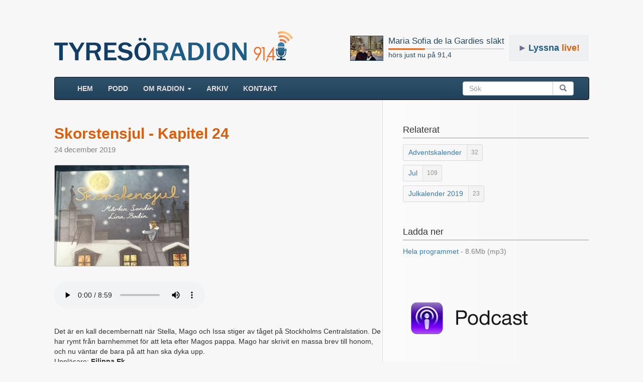

--- FILE ---
content_type: text/html; charset=UTF-8
request_url: https://www.tyresoradion.se/detail.php?id=2929
body_size: 5828
content:

<!DOCTYPE html>
<html>
<head>
    <title>Skorstensjul - Kapitel 24 - Radio Tyresö</title>
    
    <meta property="og:title" content="Skorstensjul - Kapitel 24" />

    <meta property="og:type" content="website"/>
    <meta property="og:url" content="https://www.tyresoradion.se/detail.php?id=2929" />
    <meta property="og:image" content="https://www.tyresoradion.se/images/thumbs200px/IMG_3704-671.jpg" />
    <meta property="og:description" content="Det är en kall decembernatt när Stella, Mago och Issa stiger av tåget på Stockholms Centralstation. De har rymt från barnhemmet för att leta efter Magos pappa. Mago har skrivit en massa brev till honom, och nu väntar de bara på att han ska dyka upp.

Uppläsare: Filippa Ek.

Ett projekt i samarbete med klass 7D i Kumla skola. Producent: Niklas Wennergren." />
    <meta property="og:site_name" content="Tyresöradion 91,4 MHz" />
    <meta property="fb:app_id" content="1532797120085998" />
    <meta property="og:image:width" content="267" />
    <meta property="og:image:height" content="200" />


        <meta charset="UTF-8"/>
    <meta name="viewport" content="width=device-width, initial-scale=1.0">
    <link rel="stylesheet" href="https://maxcdn.bootstrapcdn.com/bootstrap/3.3.7/css/bootstrap.min.css">
    <link rel="stylesheet" href="//code.jquery.com/ui/1.12.1/themes/base/jquery-ui.css">
	<link rel="stylesheet" href="https://www.tyresoradion.se/css/mainStyle.css?version=82" />
    <link rel="apple-touch-icon" sizes="180x180" href="https://www.tyresoradion.se/images/favicon/apple-touch-icon.png">
    <link rel="icon" type="image/png" sizes="32x32" href="https://www.tyresoradion.se/images/favicon/favicon-32x32.png">
    <link rel="icon" type="image/png" sizes="16x16" href="https://www.tyresoradion.se/images/favicon/favicon-16x16.png">
    <link rel="manifest" href="https://www.tyresoradion.se/images/favicon/manifest.json?rev=1">
    <link rel="mask-icon" href="https://www.tyresoradion.se/images/favicon/safari-pinned-tab.svg" color="#5bbad5">
    <link rel="shortcut icon" href="https://www.tyresoradion.se/images/favicon/favicon.ico">
    <meta name="msapplication-config" content="https://www.tyresoradion.se/images/favicon/browserconfig.xml?rev=1">
    <meta name="theme-color" content="#ffffff">

<!-- Google tag (gtag.js) -->
<script async src="https://www.googletagmanager.com/gtag/js?id=G-77JVVFMG4T"></script>
<script>
  window.dataLayer = window.dataLayer || [];
  function gtag(){dataLayer.push(arguments);}
  gtag('js', new Date());

  gtag('config', 'G-77JVVFMG4T');
</script>

<!-- Old UA. Deprecated -->
<script type="text/javascript">
  (function(i,s,o,g,r,a,m){i['GoogleAnalyticsObject']=r;i[r]=i[r]||function(){
  (i[r].q=i[r].q||[]).push(arguments)},i[r].l=1*new Date();a=s.createElement(o),
  m=s.getElementsByTagName(o)[0];a.async=1;a.src=g;m.parentNode.insertBefore(a,m)
  })(window,document,'script','https://www.google-analytics.com/analytics.js','ga');

  ga('create', 'UA-34311518-1', 'auto');
  ga('send', 'pageview');
</script>
    <link href="https://www.tyresoradion.se/css/jPlayer/skin/blue.monday/jplayer.blue.monday.css?version=5" rel="stylesheet" type="text/css" />
    <link rel="canonical" href="https://www.tyresoradion.se/2929"/>
    <meta name="description" content="Det är en kall decembernatt när Stella, Mago och Issa stiger av tåget på Stockholms Centralstation. De har rymt från barnhemmet för att leta efter Magos pappa. Mago har skrivit en massa brev till honom, och nu väntar de bara på att han ska dyka upp.

Uppläsare: Filippa Ek.

Ett projekt i samarbete med klass 7D i Kumla skola. Producent: Niklas Wennergren." />
    <style>
        #leftColumn h5{
            margin-top:15px;
            margin-bottom:0px;
            font-size:15px;
            color:#2b3a7b;
        }
        #rightColumn h4{
            margin-top: 0px;
        }
        .playerNav{
            background-color: #eeeeee;
            width: 100%;
            margin-top: 0px;
            padding-bottom: 1px;
            margin-bottom: 30px;
        }
        .playerHtml5Audio {
            margin-bottom: 30px;
        }
        #playerWrap{
            height: 58px;
            width: 100%;
            background-color:#eeeeee;
            padding-top:15px;
            border-radius:0px;
            margin-bottom: 20px;
        }
        #content{
            margin-bottom:60px;
            padding-bottom:50px;
            overflow:hidden;
        }
        .detailDate{
            margin-bottom: 0px;
            font-size: 15px;
            color: gray;
            margin-top: 5px;
        }
        .detailDateBadge {
            background-color: rgb(92 146 195);
            color: white;
            padding: 3px 6px;
            border-radius: 6px;
            font-size: 13px;
            position: absolute;
            top: -25px;
        }
        .tags {
            display: block;
            margin-top: 8px;
        }
        .tags:hover, .tags:visited, .tags:active {
            text-decoration: none;
        }
        div.jp-audio{
            background-color:transparent;
        }
        div.jp-interface{
            background-color:transparent;
        }
        .row{
            margin-top:30px;
        }
        #footer{
            margin-top:0px;
        }
        #shareGroup{
            margin-top: 30px;
            margin-bottom:50px;
        }
        .pDownload span{
            color:gray;
        }
        #rightColumn .detailInfo{
            margin-bottom:50px;
        }
        .banners{
            margin-top:80px;
        }
        #quickHelp{
            background-color:rgb(240, 240, 240);
            padding:20px;
            margin-top:80px;
        }
        #progTitle{
            font-size:30px;
            margin:0px;
            color: rgb(219, 94, 11);
            font-weight: bold;
        }
        #leftColumn .less_margin_top{
            margin-top:10px;
        }
        .progImageWrapper {
            margin-bottom: 30px;
            margin-top:20px;
        }
        .progImageWrapper img {
            border: 1px solid #c1bdbd;
            border-radius: 3px;
        }
        .time_values{
            white-space: nowrap;
        }
        .preview-box{
            color: #f3e9e9;
            background-color: #f50808;
            font-size: 30px;
            padding: 20px;
            font-weight: bold;
            border: 10px #403f3f solid;
        }
        .tag-wrap {
            border: thin #d7d7de solid;
            display: inline-block;
            border-radius: 3px;
            background-color: #f7f7f7;
        }
        .tag-inner-left {
            color: #337ab7;
            padding: 0px 10px;
            display: inline-block;
            position: relative;
            top: 1px;
        }
        .tag-inner-right {
            color: #939394;
            padding: 0px 8px;
            border-left: lightgray;
            font-size: 12px;
            background-color: #f3f3f3;
            display: inline-block;
            line-height: 31px;
            border-left: thin #dedede solid;
            border-bottom-right-radius: 3px;
            border-top-right-radius: 3px;
        }
        .tag-wrap:hover {
            border: 1px #b7b7b7 solid;
            background-color: white;
        }
        .tag-wrap:hover .tag-inner-right {
            background-color: #fdfdfd;
        }
        div.jp-audio div.jp-type-single div.jp-progress {
            position: static;
            width: auto;
            margin: 12px 20px 0px 20px;
        }
        div.jp-audio div.jp-type-single div.jp-time-holder {
            position: static;
            width: auto;
            margin: 6px 20px 0px 20px;
        }
        div.jp-interface, div.jp-audio {
            width: 100%;
        }
        div.jp-interface {
            padding-top: 1px;
            margin-top: -1px;
        }
        div.jp-interface ul.jp-controls {
            float: left;
            padding: 0px 15px 0 15px;
        }
        @media (max-width: 340px) {
            div.jp-interface ul.jp-controls {
                float: none;
            }
            #playerWrap {
                height: 100px;
            }
        }
        .extra-caption {
            margin-top: 5px;
            margin-bottom: 0px;
        }
        .extra-image {
            border: 1px solid #c1bdbd;
            border-radius: 3px;
        }
        .extra-panel {
            margin-top: 40px;
            margin-bottom: 50px;
        }
        .extra-panel .panel-body {
            background-color: #fbfbfb;
            padding-bottom: 0px;
        }
        .extra-panel .row{
            margin-top:20px;
        }
        .extra-panel .panel-heading {
            background-color: #f0f0f0;
        }
        @media (min-width: 979px) {
            .extra-panel {
                border-radius: 0px;
            }
        }
        .extra-container {
            margin-bottom: 35px;
        }
        .podcast-badge-link {
            margin-top: 20px;
        }
    </style>
    <script type="text/javascript" src="//platform-api.sharethis.com/js/sharethis.js#property=59f5cf43dc0e760012a0126d&product=inline-share-buttons" async="async"></script>
</head>
<body>
<div id="wrap">
    <div class="container">
                <header>


    <div class="playing_wrap radio_subpage">

        <div class="media">
            <div class="media-left">
                <div class="press-thumb">
                    <a class="playing_url" href="https://www.tyresoradion.se/4983">
                        <img class="playing_logo media-object" src="https://www.tyresoradion.se/images/Goran_och_Catarina2026.jpg" alt="">
                    </a>
                </div>
            </div>
            <div class="media-body media-middle">
                <a class="playing_url" href="https://www.tyresoradion.se/4983"><h4 class="playing_title media-heading">Maria Sofia de la Gardies släkt</h4></a>
                <div class="progress ">
                    <div class="progress-bar" role="progressbar" aria-valuenow="32" aria-valuemin="0" aria-valuemax="100" style="width: 32%;">
                        <span class="sr-only">60% Complete</span>
                    </div>
                </div>
                <a class="playing_url" href="https://www.tyresoradion.se/4983">hörs just nu på 91,4</a><br/>
            </div>
        </div>
    </div>
    <div id="live_button" class=" radio_subpage"><span class="live-button-arrow">►</span><span>Lyssna</span> live!</div>
    <div class="extra-margin"><a href="https://www.tyresoradion.se"><img id="tlogga" class="hidden-xs" src="https://www.tyresoradion.se/images/layout/tyresoradion91-4_3.png" alt="Tyresöradion" /></a></div></header>

<script>
    var widgetDuration = undefined;
    var widgetCurrent = undefined;
    var widgetLiveShow = false;

    widgetDuration = 2567;
widgetCurrent = 821.44;</script>

        <div id="content" class="gradientBak">
               <!-- NAVBAR
    ================================================== -->
    <header>
      <!-- Wrap the .navbar in .container to center it within the absolutely positioned parent. -->

          <nav >
              <div class="navbar navbar-inverse">
                <div class="container-fluid">
                    <!-- Brand and toggle get grouped for better mobile display -->
                    <div class="navbar-header">
                        <button type="button" class="navbar-toggle collapsed" data-toggle="collapse" data-target="#bs-example-navbar-collapse-1" aria-expanded="false">
                            <span class="sr-only">Toggle navigation</span>
                            <span class="icon-bar"></span>
                            <span class="icon-bar"></span>
                            <span class="icon-bar"></span>
                        </button>
                        <a class="navbar-brand visible-xs-block" href="https://www.tyresoradion.se">TYRESÖRADION</a>
                    </div>
                                        <!-- Collect the nav links, forms, and other content for toggling -->
                    <div class="collapse navbar-collapse" id="bs-example-navbar-collapse-1">
                        <ul class="nav navbar-nav">
                            <li ><a href="https://www.tyresoradion.se/">HEM <span class="sr-only">(current)</span></a></li>
                            <li ><a href="https://www.tyresoradion.se/podcast.php">Podd</a></li>
                            <li class="dropdown">
                                <a href="#" class="dropdown-toggle" data-toggle="dropdown" role="button" aria-haspopup="true" aria-expanded="false">Om radion <span class="caret"></span></a>
                                <ul class="dropdown-menu">
                                    <li ><a href="https://www.tyresoradion.se/radion.php">Tyresöradion</a></li>
                                    <li ><a href="https://www.tyresoradion.se/foreningar.php">Föreningar</a></li>
                                    <li role="separator" class="divider"></li>
                                    <li ><a href="https://www.tyresoradion.se/avgifter.php">Avgifter</a></li>
                                    <li ><a href="https://www.tyresoradion.se/skapa.php">Göra radio</a></li>
                                    <li ><a href="https://www.tyresoradion.se/historia.php">Historia</a></li>
                                    <li ><a href="https://www.tyresoradion.se/slingan.php">Slingan</a></li>
                                    <li ><a href="https://www.tyresoradion.se/sponsor.php">Sponsorer</a></li>
                                    <li ><a href="https://www.tyresoradion.se/stadgar.php">Stadgar</a></li>
                                    <li ><a href="https://www.tyresoradion.se/vanner.php">Vänner</a></li>
                                    <li ><a href="https://www.tyresoradion.se/press.php">Press</a></li>
                                </ul>
                            </li>
                            <li ><a href="https://www.tyresoradion.se/arkiv.php">ARKIV</a></li>
                                                        <li ><a href="https://www.tyresoradion.se/kontakt">Kontakt</a></li>
                        </ul>
                        <form class="navbar-form navbar-right">
                            <div class="input-group">
                                <input id="searchBar" type="search" class="form-control" placeholder="Sök">
                                <span class="input-group-btn">
                                    <button id="searchBarBtn" class="btn btn-default" type="submit"><span class="glyphicon glyphicon-search" aria-hidden="true"></span></button>
                                    </span>
                                </div>
                            </form>
                        </div><!-- /.navbar-collapse -->
                    </div><!-- /.container-fluid -->
                </div>
            </nav>
    </header>
                        <div class="container-fluid">
                <div class="row">
                    <div id="leftColumn" class="col-sm-8half">
                        <div itemscope itemtype="http://schema.org/AudioObject">

                            <meta itemprop="encodingFormat" content="m4a" />
                            <meta itemprop="contentURL" content="https://www.tyresoradion.se/arkiv/Kapitel24.m4a" />

                                                        <h1 id="progTitle" itemprop="name">Skorstensjul - Kapitel 24</h1>
                            
                            <p class="detailDate">24 december 2019</p>

                                                        <figure class="progImageWrapper">
                            <a href=https://www.tyresoradion.se/images/big/IMG_3704-671.jpg rel="nofollow">                                                        <div>
                                <img alt="Filippa Ek, Niklas Wennergren" src="https://www.tyresoradion.se/images/thumbs200px/IMG_3704-671.jpg" />
                            </div>
                                                        </a>                                                        </figure>

                                                            <nav class="playerHtml5Audio">
                                    <audio controls>
                                        <source src="https://www.tyresoradion.se/arkiv/Kapitel24.mp3" type="audio/mpeg">
                                        Your browser does not support the audio element.
                                    </audio>
                                </nav>
                            
                            <div class="detail-description">
                                <meta itemprop="duration" content="T0M540S" />
                                <div itemprop="description">
                                    <p>Det är en kall decembernatt när Stella, Mago och Issa stiger av tåget på Stockholms Centralstation. De har rymt från barnhemmet för att leta efter Magos pappa. Mago har skrivit en massa brev till honom, och nu väntar de bara på att han ska dyka upp.<br />

Uppläsare: <strong>Filippa Ek</strong>.
<br />
Ett projekt i samarbete med klass 7D i Kumla skola. Producent: <strong>Niklas Wennergren</strong>.</p>
                                </div>
                            </div>

                            <h5>Medverkar:</h5>
                            <p>
                                <a href="medverkande/filippa-ek">Filippa Ek</a>, <a href="medverkande/niklas-wennergren">Niklas Wennergren</a>                            </p>

                            <h5>Längd:</h5>
                            <p>9 min</p>

                            <h5>Ort/Område:</h5>
                            <p>Tyresö</p>

                            <h5>Hördes på 91,4:</h5>
                            <p>24 december till 25 december 2019</p>
                                                                                </div>  <!-- itemscope -->






                        <div class="panel panel-default extra-panel"><div class="panel-heading"><h3 class="panel-title">Extra om programmet</h3></div><div class="panel-body"><div class="container-fluid extraWrapper"><div class="row "><div class="col-sm-6 extra-container"><a href=https://www.tyresoradion.se/images/extra/big/img-3706.jpg><img class="img-responsive extra-image" src="https://www.tyresoradion.se/images/extra/thumb/img-3706.jpg" /></a></div><div class="col-sm-6 extra-container"><a href=https://www.tyresoradion.se/images/extra/big/img-3705-139.jpg><img class="img-responsive extra-image" src="https://www.tyresoradion.se/images/extra/thumb/img-3705-139.jpg" /></a></div><div class="clearfix"></div><div class="col-sm-6 extra-container"><a href=https://www.tyresoradion.se/images/extra/big/img-3707.jpg><img class="img-responsive extra-image" src="https://www.tyresoradion.se/images/extra/thumb/img-3707.jpg" /></a></div><div class="col-sm-6 extra-container"><a href=https://www.tyresoradion.se/images/extra/big/img-3708.jpg><img class="img-responsive extra-image" src="https://www.tyresoradion.se/images/extra/thumb/img-3708.jpg" /></a></div><div class="clearfix"></div><div class="col-sm-6 extra-container"><a href=https://www.tyresoradion.se/images/extra/big/img-3709.jpg><img class="img-responsive extra-image" src="https://www.tyresoradion.se/images/extra/thumb/img-3709.jpg" /></a></div></div></div></div></div>
                        <div id="shareGroup">
                            <div class="sharethis-inline-share-buttons"></div>
                        </div>



                    </div>
                    <!-- playerInterface -->
                    <!-- jpPlayer -->

                    <div id="rightColumn" class="col-sm-3half">
                        <div class="detailInfo">
                            <h4>Relaterat</h4>
                            <a class="tags" href="https://www.tyresoradion.se/tagg/adventskalender"><span class="tag-wrap"><span class="tag-inner-left">Adventskalender</span><span title="32 program" class="tag-inner-right">32</span></span></span></a><a class="tags" href="https://www.tyresoradion.se/tagg/jul"><span class="tag-wrap"><span class="tag-inner-left">Jul</span><span title="109 program" class="tag-inner-right">109</span></span></span></a><a class="tags" href="https://www.tyresoradion.se/tagg/julkalender-2019"><span class="tag-wrap"><span class="tag-inner-left">Julkalender 2019</span><span title="23 program" class="tag-inner-right">23</span></span></span></a>                        </div>

                            
                        <div class="detailInfo">
                            <h4>Ladda ner</h4>
                                                                                        <div class="pDownload"><a href="https://www.tyresoradion.se/download.php?download_file=Kapitel24.mp3">Hela programmet <span> - 8.6Mb (mp3)</span></a></div>
                            
                        </div>
                        <div class="banners">
                                                            <!-- <div class="detailInfo ">
									<a href="https://www.tyresoradion.se/apps.php"><img alt="appar" src="https://www.tyresoradion.se/images/layout/app_banner.png"/></a>
								</div> -->
                                                                                        <div class="detailInfo">

                                    <a href="https://www.tyresoradion.se/podcast.php"><img alt="podcast ikon" src="https://www.tyresoradion.se/images/layout/podcast_smal.png"/></a>
                                </div>
                                                    </div>
                        <footer>
                            <div id="quickHelp" class="detailInfo ">
                                                                <p>Programmet har hörts på <strong>närradion</strong> i Tyresö. Tyresöradion sänder personintervjuer, fördjupningar för olika intressen, föreningsinformation, evenemang m.m. </p>
                            </div>
                        </footer>
                    </div>
                </div>
            </div><!-- / .content  -->
        </div><!--  / .container -->
    </div>
</div>

<footer id="footer" class="footer">
    <div class="container">
        <ul>
            <li>
                <span id="footerImage"></span>
                <span class="footer-title">Tyresö Närradioförening</span>
            </li>
            <li>
                <a href = "mailto:info@tyresoradion.se">info@tyresoradion.se</a>
            </li>
        </ul>
        <ul>
            <li>
                c/o Linder
            </li>
            <li>
                Koriandergränd 51
            </li>
            <li>
                135 36 Tyresö
            </li>
        </ul>
        <ul>
            <li>
                Swish: 123 679 37 07
            </li>
            <li>
                Plusgiro: 491 57 21-7
            </li>
        </ul>
    </div>
</footer>

        <script src="https://ajax.googleapis.com/ajax/libs/jquery/1.12.4/jquery.min.js"></script>


        <script type="text/javascript">var currentServer = "https://www.tyresoradion.se/";</script>
        <script type="text/javascript" src="https://maxcdn.bootstrapcdn.com/bootstrap/3.3.7/js/bootstrap.min.js"></script>

        <script src="https://code.jquery.com/ui/1.12.1/jquery-ui.min.js"
                integrity="sha256-VazP97ZCwtekAsvgPBSUwPFKdrwD3unUfSGVYrahUqU="
                crossorigin="anonymous"></script>
		<div id="dialog-modal" title="Tyresöradion 91,4 - 128kbps">
				<div id="livePlayerWrap"> </div>
		</div>
        <script src="https://www.tyresoradion.se/js/accordionCustom.js?version=39"></script>
<script type="text/javascript" src="https://www.tyresoradion.se/js/jPlayer/jquery.jplayer.min.js"></script>
<script>
    $("#jpPlayer5").jPlayer({
        ready: function () {
            $(this).jPlayer("setMedia", {
                m4a:"https://www.tyresoradion.se/arkiv/Kapitel24.m4a"
            });
        },
        swfPath: "https://www.tyresoradion.se/js/jPlayer",
        solution: "html, flash",
        supplied: "m4a",
        wmode: "window",
        smoothPlayBar: true,
        keyEnabled: true,
        cssSelectorAncestor:"#playerInterface"
    });
</script>
</body>
</html>
